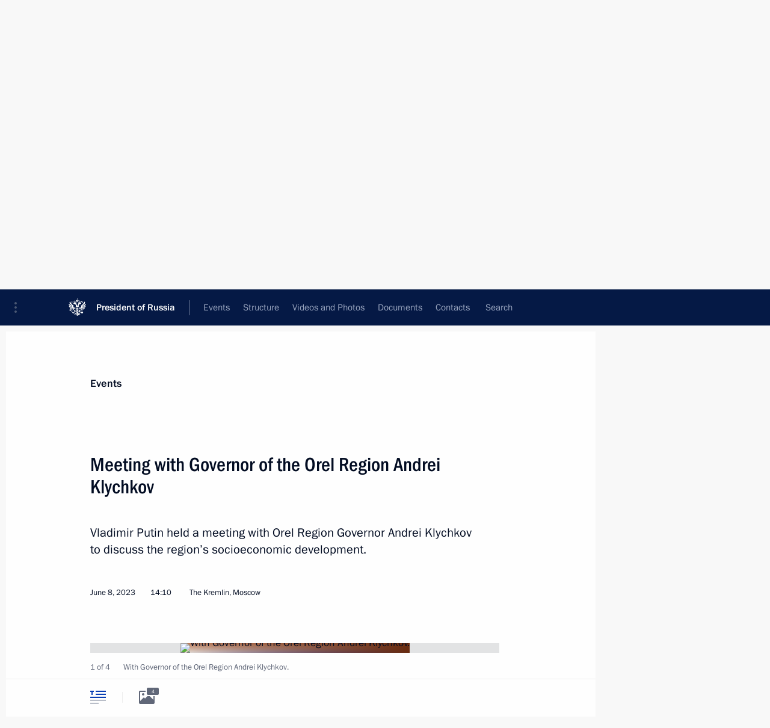

--- FILE ---
content_type: text/html; charset=UTF-8
request_url: http://www.en.kremlin.ru/catalog/persons/530/events/71319
body_size: 11239
content:
<!doctype html> <!--[if lt IE 7 ]> <html class="ie6" lang="en"> <![endif]--> <!--[if IE 7 ]> <html class="ie7" lang="en"> <![endif]--> <!--[if IE 8 ]> <html class="ie8" lang="en"> <![endif]--> <!--[if IE 9 ]> <html class="ie9" lang="en"> <![endif]--> <!--[if gt IE 8]><!--> <html lang="en" class="no-js" itemscope="itemscope" xmlns="http://www.w3.org/1999/xhtml" itemtype="http://schema.org/ItemPage" prefix="og: http://ogp.me/ns# video: http://ogp.me/ns/video# ya: http://webmaster.yandex.ru/vocabularies/"> <!--<![endif]--> <head> <meta charset="utf-8"/> <title itemprop="name">Meeting with Governor of the Orel Region Andrei Klychkov • President of Russia</title> <meta name="description" content="Vladimir Putin held a meeting with Orel Region Governor Andrei Klychkov to discuss the region’s socioeconomic development."/> <meta name="keywords" content="News ,Transcripts ,President"/> <meta itemprop="inLanguage" content="en"/> <meta name="msapplication-TileColor" content="#091a42"> <meta name="theme-color" content="#ffffff"> <meta name="theme-color" content="#091A42" />  <meta name="viewport" content="width=device-width,initial-scale=1,minimum-scale=0.7,ya-title=#061a44"/>  <meta name="apple-mobile-web-app-capable" content="yes"/> <meta name="apple-mobile-web-app-title" content="President of Russia"/> <meta name="format-detection" content="telephone=yes"/> <meta name="apple-mobile-web-app-status-bar-style" content="default"/>  <meta name="msapplication-TileColor" content="#061a44"/> <meta name="msapplication-TileImage" content="/static/mstile-144x144.png"/> <meta name="msapplication-allowDomainApiCalls" content="true"/> <meta name="msapplication-starturl" content="/"/> <meta name="theme-color" content="#061a44"/> <meta name="application-name" content="President of Russia"/>   <meta property="og:site_name" content="President of Russia"/>  <meta name="twitter:site" content="@KremlinRussia_E"/>   <meta property="og:type" content="article"/>  <meta property="og:title" content="Meeting with Governor of the Orel Region Andrei Klychkov"/> <meta property="og:description" content="Vladimir Putin held a meeting with Orel Region Governor Andrei Klychkov to discuss the region’s socioeconomic development."/> <meta property="og:url" content="http://en.kremlin.ru/events/president/news/71319"/> <meta property="og:image" content="http://static.kremlin.ru/media/events/photos/medium/bknb0cUC5AsZ9Occ8gcXeUbIutOLd8V7.jpg"/>    <meta property="ya:ovs:adult" content="false"/>  <meta property="ya:ovs:upload_date" content="2023-06-08"/>      <meta name="twitter:card" content="summary"/>   <meta name="twitter:description" content="Vladimir Putin held a meeting with Orel Region Governor Andrei Klychkov to discuss the region’s socioeconomic development."/> <meta name="twitter:title" content="Meeting with Governor of the Orel Region Andrei Klychkov"/>    <meta name="twitter:image:src" content="http://static.kremlin.ru/media/events/photos/medium/bknb0cUC5AsZ9Occ8gcXeUbIutOLd8V7.jpg"/> <meta name="twitter:image:width" content="680"/> <meta name="twitter:image:height" content="420"/>           <link rel="icon" type="image/png" href="/static/favicon-32x32.png" sizes="32x32"/>   <link rel="icon" type="image/png" href="/static/favicon-96x96.png" sizes="96x96"/>   <link rel="icon" type="image/png" href="/static/favicon-16x16.png" sizes="16x16"/>    <link rel="icon" type="image/png" href="/static/android-chrome-192x192.png" sizes="192x192"/> <link rel="manifest" href="/static/en/manifest.json"/>         <link rel="apple-touch-icon" href="/static/apple-touch-icon-57x57.png" sizes="57x57"/>   <link rel="apple-touch-icon" href="/static/apple-touch-icon-60x60.png" sizes="60x60"/>   <link rel="apple-touch-icon" href="/static/apple-touch-icon-72x72.png" sizes="72x72"/>   <link rel="apple-touch-icon" href="/static/apple-touch-icon-76x76.png" sizes="76x76"/>   <link rel="apple-touch-icon" href="/static/apple-touch-icon-114x114.png" sizes="114x114"/>   <link rel="apple-touch-icon" href="/static/apple-touch-icon-120x120.png" sizes="120x120"/>   <link rel="apple-touch-icon" href="/static/apple-touch-icon-144x144.png" sizes="144x144"/>   <link rel="apple-touch-icon" href="/static/apple-touch-icon-152x152.png" sizes="152x152"/>   <link rel="apple-touch-icon" href="/static/apple-touch-icon-180x180.png" sizes="180x180"/>               <link rel="stylesheet" type="text/css" media="all" href="/static/css/screen.css?ba15e963ac"/> <link rel="stylesheet" href="/static/css/print.css" media="print"/>  <!--[if lt IE 9]> <link rel="stylesheet" href="/static/css/ie8.css"/> <script type="text/javascript" src="/static/js/vendor/html5shiv.js"></script> <script type="text/javascript" src="/static/js/vendor/respond.src.js"></script> <script type="text/javascript" src="/static/js/vendor/Konsole.js"></script> <![endif]--> <!--[if lte IE 9]> <link rel="stylesheet" href="/static/css/ie9.css"/> <script type="text/javascript" src="/static/js/vendor/ierange-m2.js"></script> <![endif]--> <!--[if lte IE 6]> <link rel="stylesheet" href="/static/css/ie6.css"/> <![endif]--> <link rel="alternate" type="text/html" hreflang="ru" href="http://kremlin.ru/catalog/persons/530/events/71319"/>   <link rel="author" href="/about"/> <link rel="home" href="/"/> <link rel="search" href="/opensearch.xml" title="President of Russia" type="application/opensearchdescription+xml"/> <link rel="image_src" href="http://static.kremlin.ru/media/events/photos/medium/bknb0cUC5AsZ9Occ8gcXeUbIutOLd8V7.jpg" /><link rel="canonical" href="http://en.kremlin.ru/events/president/news/71319" /> <script type="text/javascript">
window.config = {staticUrl: '/static/',mediaUrl: 'http://static.kremlin.ru/media/',internalDomains: 'kremlin.ru|uznai-prezidenta.ru|openkremlin.ru|президент.рф|xn--d1abbgf6aiiy.xn--p1ai'};
</script></head> <body class=" is-reading"> <div class="header" itemscope="itemscope" itemtype="http://schema.org/WPHeader" role="banner"> <div class="topline topline__menu"> <a class="topline__toggleaside" accesskey="=" aria-label="Portal Menu" role="button" href="#sidebar" title="Portal Menu"><i></i></a> <div class="topline__in"> <a href="/" class="topline__head" rel="home" accesskey="1" data-title="President of Russia"> <i class="topline__logo"></i>President of Russia</a> <div class="topline__togglemore" data-url="/mobile-menu"> <i class="topline__togglemore_button"></i> </div> <div class="topline__more"> <nav aria-label="Main menu"> <ul class="nav"><li class="nav__item" itemscope="itemscope" itemtype="http://schema.org/SiteNavigationElement"> <a href="/events/president/news" class="nav__link is-active" accesskey="2" itemprop="url"><span itemprop="name">Events</span></a> </li><li class="nav__item" itemscope="itemscope" itemtype="http://schema.org/SiteNavigationElement"> <a href="/structure/president" class="nav__link" accesskey="3" itemprop="url"><span itemprop="name">Structure</span></a> </li><li class="nav__item" itemscope="itemscope" itemtype="http://schema.org/SiteNavigationElement"> <a href="/multimedia/video" class="nav__link" accesskey="4" itemprop="url"><span itemprop="name">Videos and Photos</span></a> </li><li class="nav__item" itemscope="itemscope" itemtype="http://schema.org/SiteNavigationElement"> <a href="/acts/news" class="nav__link" accesskey="5" itemprop="url"><span itemprop="name">Documents</span></a> </li><li class="nav__item" itemscope="itemscope" itemtype="http://schema.org/SiteNavigationElement"> <a href="/contacts" class="nav__link" accesskey="6" itemprop="url"><span itemprop="name">Contacts</span></a> </li> <li class="nav__item last" itemscope="itemscope" itemtype="http://schema.org/SiteNavigationElement"> <a class="nav__link nav__link_search" href="/search" accesskey="7" itemprop="url" title="Global website search"> <span itemprop="name">Search</span> </a> </li>  </ul> </nav> </div> </div> </div>  <div class="search"> <ul class="search__filter"> <li class="search__filter__item is-active"> <a class="search_without_filter">Search this website</a> </li>   </ul> <div class="search__in">   <form name="search" class="form search__form simple_search form_special" method="get" action="/search" tabindex="-1" role="search" > <fieldset>  <input type="hidden" name="section" class="search__section_value"/> <input type="hidden" name="since" class="search__since_value"/> <input type="hidden" name="till" class="search__till_value"/> <span class="form__field input_wrapper"> <input type="text" name="query" class="search__form__input" id="search__form__input" lang="en" accesskey="-"  required="required" size="74" title="Enter search" autocomplete="off" data-autocomplete-words-url="/_autocomplete/words" data-autocomplete-url="/_autocomplete"/> <i class="search_icon"></i> <span class="text_overflow__limiter"></span> </span> <span class="form__field button__wrapper">  <button id="search-simple-search-button" class="submit search__form__button">Search</button> </span> </fieldset> </form>   </div> </div>  <div class="topline_nav_mobile"></div>  </div> <div class="main-wrapper"> <div class="subnav-view" role="complementary" aria-label="Additional menu"></div> <div class="wrapsite"> <div class="content-view" role="main"></div><div class="footer" id="footer" itemscope="itemscope" itemtype="http://schema.org/WPFooter"> <div class="footer__in"> <div role="complementary" aria-label="Portal Menu"> <div class="footer__mobile"> <a href="/"> <i class="footer__logo_mob"></i> <div class="mobile_title">President of Russia</div> <div class="mobile_caption">Mobile version</div> </a> </div> <div class="footer__col col_mob"> <h2 class="footer_title">President's<br/>website<br/>sections</h2> <ul class="footer_list nav_mob"><li class="footer_list_item" itemscope="itemscope" itemtype="http://schema.org/SiteNavigationElement"> <a href="/events/president/news"  class="is-active" itemprop="url"> <span itemprop="name">Events</span> </a> </li> <li class="footer_list_item" itemscope="itemscope" itemtype="http://schema.org/SiteNavigationElement"> <a href="/structure/president"  itemprop="url"> <span itemprop="name">Structure</span> </a> </li> <li class="footer_list_item" itemscope="itemscope" itemtype="http://schema.org/SiteNavigationElement"> <a href="/multimedia/video"  itemprop="url"> <span itemprop="name">Videos and Photos</span> </a> </li> <li class="footer_list_item" itemscope="itemscope" itemtype="http://schema.org/SiteNavigationElement"> <a href="/acts/news"  itemprop="url"> <span itemprop="name">Documents</span> </a> </li> <li class="footer_list_item" itemscope="itemscope" itemtype="http://schema.org/SiteNavigationElement"> <a href="/contacts"  itemprop="url"> <span itemprop="name">Contacts</span> </a> </li>  <li class="footer__search footer_list_item footer__search_open" itemscope="itemscope" itemtype="http://schema.org/SiteNavigationElement"> <a href="/search" itemprop="url"> <i></i> <span itemprop="name">Search</span> </a> </li> <li class="footer__search footer_list_item footer__search_hidden" itemscope="itemscope" itemtype="http://schema.org/SiteNavigationElement"> <a href="/search" itemprop="url"> <i></i> <span itemprop="name">Search</span> </a> </li> <li class="footer__smi footer_list_item" itemscope="itemscope" itemtype="http://schema.org/SiteNavigationElement"> <a href="/press/announcements" itemprop="url" class="is-special"><i></i><span itemprop="name">For the Media</span></a> </li> <li class="footer_list_item" itemscope="itemscope" itemtype="http://schema.org/SiteNavigationElement"> <a href="/subscribe" itemprop="url"><i></i><span itemprop="name">Subscribe</span></a> </li> <li class="footer_list_item hidden_mob" itemscope="itemscope" itemtype="http://schema.org/SiteNavigationElement"> <a href="/catalog/glossary" itemprop="url" rel="glossary"><span itemprop="name">Directory</span></a> </li> </ul> <ul class="footer_list"> <li class="footer__special" itemscope="itemscope" itemtype="http://schema.org/SiteNavigationElement"> <a href="http://en.special.kremlin.ru/events/president/news" itemprop="url" class="is-special no-warning"><i></i><span itemprop="name">Version for People with Disabilities</span></a> </li> </ul> <ul class="footer_list nav_mob"> <li itemscope="itemscope" itemtype="http://schema.org/SiteNavigationElement" class="language footer_list_item">   <a href="http://kremlin.ru/catalog/persons/530/events/71319" rel="alternate" hreflang="ru" itemprop="url" class=" no-warning"> <span itemprop="name"> Русский </span> </a> <meta itemprop="inLanguage" content="ru"/>   </li> </ul> </div> <div class="footer__col"> <h2 class="footer_title">President's<br/>website<br/>resources</h2> <ul class="footer_list"> <li class="footer__currentsite footer_list_item" itemscope="itemscope" itemtype="http://schema.org/SiteNavigationElement"> <a href="/" itemprop="url">President of Russia<span itemprop="name">Current resource</span> </a> </li> <li class="footer_list_item"> <a href="http://kremlin.ru/acts/constitution" class="no-warning">The Constitution of Russia</a> </li> <li class="footer_list_item"> <a href="http://en.flag.kremlin.ru/" class="no-warning" rel="external">State Insignia</a> </li> <li class="footer_list_item"> <a href="https://en.letters.kremlin.ru/" class="no-warning" rel="external">Address an appeal to the President</a> </li>  <li class="footer_list_item"> <a href="http://en.putin.kremlin.ru/" class="no-warning" rel="external">Vladimir Putin’s Personal Website</a> </li>  </ul> </div> <div class="footer__col"> <h2 class="footer_title">Official Internet Resources<br/>of the President of Russia</h2> <ul class="footer_list"> <li class="footer_list_item"> <a href="https://t.me/news_kremlin_eng" rel="me" target="_blank">Telegram Channel</a> </li>  <li class="footer_list_item"> <a href="https://rutube.ru/u/kremlin/" rel="me" target="_blank">Rutube Channel</a> </li> <li class="footer_list_item"> <a href="http://www.youtube.ru/user/kremlin" rel="me" target="_blank">YouTube Channel</a> </li> </ul> </div>  <div class="footer__col footer__col_last"> <h2 class="footer_title">Legal<br/>and technical<br/>information</h2> <ul class="footer_list technical_info"> <li class="footer_list_item" itemscope="itemscope" itemtype="http://schema.org/SiteNavigationElement"> <a href="/about" itemprop="url"> <span itemprop="name">About website</span> </a> </li> <li class="footer_list_item" itemscope="itemscope" itemtype="http://schema.org/SiteNavigationElement"> <a href="/about/copyrights" itemprop="url"><span itemprop="name">Using website content</span></a> </li> <li class="footer_list_item" itemscope="itemscope" itemtype="http://schema.org/SiteNavigationElement"> <a href="/about/privacy" itemprop="url"><span itemprop="name">Personal data of website users</span></a> </li> <li class="footer_list_item" itemscope="itemscope" itemtype="http://schema.org/SiteNavigationElement"> <a href="/contacts#mailto" itemprop="url"><span itemprop="name">Contact website team</span></a> </li> </ul> </div> </div> <div role="contentinfo"> <div class="footer__license"> <p>All content on this site is licensed under</p> <p><a href="http://creativecommons.org/licenses/by/4.0/deed.en" hreflang="en" class="underline" rel="license" target="_blank">Creative Commons Attribution 4.0 International</a></p> </div> <div class="footer__copy"><span class="flag_white">Presidential </span><span class="flag_blue">Executive Office</span><span class="flag_red">2026</span> </div> </div> <div class="footer__logo"></div> </div> </div> </div> </div> <div class="gallery__wrap"> <div class="gallery__overlay"></div> <div class="gallery" role="complementary" aria-label="Fullscreen gallery"></div> </div> <div class="read" role="complementary" aria-label="Material for reading" data-href="http://www.en.kremlin.ru/catalog/persons/530/events/71319" data-stream-url="/catalog/persons/530/events/by-date/08.06.2023"> <div class="read__close_wrapper"> <a href="/catalog/persons/530/events/by-date/08.06.2023" class="read__close" title="Press Esc to close"><i></i></a> </div> <div class="read__scroll" role="tabpanel"> <article class="read__in hentry h-entry" itemscope="itemscope" itemtype="http://schema.org/NewsArticle" id="event-71319" role="document" aria-describedby="read-lead"> <div class="read__content"> <div class="read__top">  <div class="width_limiter"> <a href="/events/president/news" class="read__categ" rel="category" data-info="Open">Events</a> <h1 class="entry-title p-name" itemprop="name">Meeting with Governor of the Orel Region Andrei Klychkov</h1> <div class="read__lead entry-summary p-summary" itemprop="description" role="heading" id="read-lead">  <div><p>Vladimir Putin held a meeting with Orel Region Governor Andrei Klychkov to discuss the region’s
socioeconomic development.</p></div>   </div> <div class="read__meta"><time class="read__published" datetime="2023-06-08" itemprop="datePublished">June 8, 2023</time>  <div class="read__time">14:10</div>  <div class="read__place p-location"><i></i>The Kremlin, Moscow</div> <meta itemprop="inLanguage" content="en"/> </div> </div> </div> <div class="entry-content e-content read__internal_content" itemprop="articleBody">       <div class="slider masha-ignore" id="slider-16416" role="listbox"><div class="slider__slides"  data-cycle-caption-template="{{slideNum}} of {{slideCount}}" data-cycle-starting-slide="0">    <div class="slide starting-slide" data-cycle-desc="With Governor of the Orel Region Andrei Klychkov."> <div class="slider__block" data-text="With Governor of the Orel Region Andrei Klychkov."> <img    src="http://static.kremlin.ru/media/events/photos/big/dmlGLA8oQJQm7tBcUjMTv4jTHrGAaImm.jpg" srcset="http://static.kremlin.ru/media/events/photos/big2x/Of7H8LEwAUblAguwkQzZdAwOc0iWBnLp.jpg 2x" style="background:rgb(105, 44, 16);background:linear-gradient(270deg, #692c10 0%, rgba(105,44,16,0) 100%),linear-gradient(180deg, #bb7c5c 0%, rgba(187,124,92,0) 100%),linear-gradient(90deg, #eee6db 0%, rgba(238,230,219,0) 100%),linear-gradient(0deg, #2138ba 0%, rgba(33,56,186,0) 100%);"    width="940" height="580"  data-text="With Governor of the Orel Region Andrei Klychkov." alt="With Governor of the Orel Region Andrei Klychkov." class="" id="photo-71378" itemprop="contentUrl" data-cycle-desc="With Governor of the Orel Region Andrei Klychkov."/> <meta itemprop="thumbnailUrl" content="http://static.kremlin.ru/media/events/photos/small/JUGubWOkMz2XZOzVaY47pY8vzJEDj8hr.jpg"/> <meta itemprop="datePublished" content="2023-06-08"/> </div> </div>   <div class="slide" data-cycle-desc="Governor of the Orel Region Andrei Klychkov."> <div class="slider__block" data-text="Governor of the Orel Region Andrei Klychkov."> <img    src="http://static.kremlin.ru/media/events/photos/big/jsKQbmJc8x0JmKlGXBhZ4lkhR2ZkBPLm.jpg" srcset="http://static.kremlin.ru/media/events/photos/big2x/I1qtozhfkAA2Hb5d5C4bm3iPcobzXQfm.jpg 2x" style="background:rgb(50, 35, 28);background:linear-gradient(90deg, #32231c 0%, rgba(50,35,28,0) 100%),linear-gradient(180deg, #86401c 0%, rgba(134,64,28,0) 100%),linear-gradient(0deg, #cfa175 0%, rgba(207,161,117,0) 100%),linear-gradient(270deg, #56504b 0%, rgba(86,80,75,0) 100%);"    width="940" height="580"  data-text="Governor of the Orel Region Andrei Klychkov." alt="Governor of the Orel Region Andrei Klychkov." class="" id="photo-71375" itemprop="contentUrl" data-cycle-desc="Governor of the Orel Region Andrei Klychkov."/> <meta itemprop="thumbnailUrl" content="http://static.kremlin.ru/media/events/photos/small/APIP6sZAckoVbsbBAcRqvKu6n7pRAB34.jpg"/> <meta itemprop="datePublished" content="2023-06-08"/> </div> </div>   <div class="slide" data-cycle-desc="During the meeting with Governor of the Orel Region Andrei Klychkov."> <div class="slider__block" data-text="During the meeting with Governor of the Orel Region Andrei Klychkov."> <img    src="http://static.kremlin.ru/media/events/photos/big/MknAeJ03DudbqhQjPAVU03vdJ1FAKD7H.jpg" srcset="http://static.kremlin.ru/media/events/photos/big2x/biKVA6VzkYRR1r5oYx4eIOrdiUNwnEBc.jpg 2x" style="background:rgb(81, 30, 9);background:linear-gradient(180deg, #511e09 0%, rgba(81,30,9,0) 100%),linear-gradient(0deg, #fffee6 0%, rgba(255,254,230,0) 100%),linear-gradient(90deg, #71809a 0%, rgba(113,128,154,0) 100%),linear-gradient(270deg, #dba037 0%, rgba(219,160,55,0) 100%);"    width="940" height="580"  data-text="During the meeting with Governor of the Orel Region Andrei Klychkov." alt="During the meeting with Governor of the Orel Region Andrei Klychkov." class="" id="photo-71376" itemprop="contentUrl" data-cycle-desc="During the meeting with Governor of the Orel Region Andrei Klychkov."/> <meta itemprop="thumbnailUrl" content="http://static.kremlin.ru/media/events/photos/small/OABzoGXlj0p7jMJ2OM45VknqcAhi2SPx.jpg"/> <meta itemprop="datePublished" content="2023-06-08"/> </div> </div>   <div class="slide" data-cycle-desc="During the meeting with Governor of the Orel Region Andrei Klychkov."> <div class="slider__block slider__block_vertical" data-text="During the meeting with Governor of the Orel Region Andrei Klychkov."> <img    src="http://static.kremlin.ru/media/events/photos/big/sDRlSDVdIYPahNNmbwdtQjh0nmWW9YR2.jpg" srcset="http://static.kremlin.ru/media/events/photos/big2x/XmEh1NkC6FHp5jDx1cfBI9CRWAIBEW7N.jpg 2x" style="background:rgb(211, 40, 12);background:linear-gradient(180deg, #d3280c 0%, rgba(211,40,12,0) 100%),linear-gradient(270deg, #2730b5 0%, rgba(39,48,181,0) 100%),linear-gradient(90deg, #798084 0%, rgba(121,128,132,0) 100%),linear-gradient(0deg, #e5c1b0 0%, rgba(229,193,176,0) 100%);"    width="386" height="580"  data-text="During the meeting with Governor of the Orel Region Andrei Klychkov." alt="During the meeting with Governor of the Orel Region Andrei Klychkov." class="vertical" id="photo-71379" itemprop="contentUrl" data-cycle-desc="During the meeting with Governor of the Orel Region Andrei Klychkov."/> <meta itemprop="thumbnailUrl" content="http://static.kremlin.ru/media/events/photos/small/hXTrsIIyrj5UT7P7Jahw1gbLAuepopAG.jpg"/> <meta itemprop="datePublished" content="2023-06-08"/> </div> </div>  <div class="slider__next" role="button"><i></i></div> <div class="slider__prev" role="button"><i></i></div> </div> <div class="slider__description"> <div class="slider_caption"></div> <div class="slider_overlay"></div> </div> </div>      <p>The President started the conversation
by pointing out that Orel was recognised as Russia’s literary capital in 2021,
and asked the Governor to report on dedicated events.</p><p><a href="/catalog/persons/530/events" class="person_tag read__tag">Andrei Klychkov<span class="read__tooltip tooltip_person hidden masha-ignore"> <span class="tooltip__close"><i></i></span> <span class="tooltip__image">  <img src="http://static.kremlin.ru/media/events/persons/small/x8NHlrfxQUdV9rQhPpiiNUER0U4k7LeU.jpg" srcset="http://static.kremlin.ru/media/events/persons/small2x/91Mj3OyV6G3UoiUAyE7UnJtTx4U8Gd7U.jpg 2x" style="background:rgb(205, 217, 231);background:linear-gradient(90deg, #cdd9e7 0%, rgba(205,217,231,0) 100%),linear-gradient(180deg, #e4b7a0 0%, rgba(228,183,160,0) 100%),linear-gradient(270deg, #3a3a4b 0%, rgba(58,58,75,0) 100%),linear-gradient(0deg, #895b3c 0%, rgba(137,91,60,0) 100%);" width="140" height="140" alt="Klychkov Andrey"></span> <span class="tooltip__text"> <span class="tooltip_title tooltip_link" data-href="/catalog/persons/530/events">Klychkov Andrey</span><span class="tooltip_description_dark">Governor of Orel Region</span></span> </span></a> agreed that few
regions could boast as many prominent Russian classics as the Orel Region, including
Ivan Bunin, Afanasy Fet, Ivan Turgenev, Nikolai Leskov, Leonid Andreyev, Alexei
Apukhtin, and many other writers and poets. This is why literature is central
to the ongoing effort to shape the Orel Region’s identity and branding. In particular, it held major celebrations to mark Ivan Turgenev’s 200<sup>th</sup>
birthday.</p><p>The Governor went on to deliver a performance report. Over the past five years, the region has increased its
gross regional product by 60 percent, while regional budget revenue grew by 80 percent.
Investment increased by 40 percent, defying expectations that Covid and the economic
sanctions would make investors wary. Manufacturing was up by 80 percent, and agricultural production rose by 140 percent, while the region’s per capita
agricultural yields exceeded the national average 3.5-fold. The Orel Region
grows about 6 metric tonnes of grain per resident.</p><p>In the budget sphere, the region has
managed to retain stability, reducing its government debt by 32 percent. In 2020–2021, 12.1 percent of its people lived below the poverty line, down from
13.9 in 2017. Average salaries increased by 60 percent, and reported
unemployment decreased 52 percent over a five-year term. As of today, the number of unemployed is less than 2,000 people, while there are 11,000 job
openings in the region. The region’s SMEs have restored their pre-pandemic
employment levels.</p><p>Andrei Klychkov went on to say that
this would have been impossible without creating new jobs, facilitating
business activity, proactive supervision and oversight, as well as efforts to cut red tape. The region reduced the so-called investment journey by 171 days.</p><p>The Governor
emphasised that it was impossible to resolve many sensitive issues without the national
projects. This applies to the figures on road construction – over 1,200 kilometres
of roads have been built in five years, and housing construction – 1.7 million
square metres of housing were built in five years.</p><p>To cope
with local challenges, among which Mr Klychkov mentioned demography, the region
built six new kindergartens, upgraded 172 rural schools, and purchased 141 units
of medical equipment. The region is building new medical and obstetrics centres
and modernising its outpatient clinics. It is doing much to resettle people
from dilapidated housing on a large scale. This year, it spent 1.2 billion
rubles from the federal budget and 650 million rubles from the regional budget
for this purpose.</p><p>Andrei Klychkov
also described the region’s current projects. This year, the Orel Region is completing
the construction of its biggest school – for 1,225 schoolchildren. It is also
finishing the reconstruction of the Krasny (Red) Bridge, Orel’s key transport
corridor. A children’s technology park – Quantorium – will be created on the grounds of the former entertainment club that was purchased from private owners.</p><p>Replying to the President’s question about the construction of a football arena, Mr Klychkov
said that roofed sports fields had been built in every district to develop
football. In the winter, they will be used as ice rinks and in the summer as football fields. Having created the basics for developing public sports, the region
has turned to professional sports. Importantly, all players will be from the Orel
Region. There will be no legionnaires. The region has set a goal to win the tournament
in its league in the Central Federal District and move up to the next league. </p><p>Mr Klychkov
recalled that in the beginning of his gubernatorial activity in 2018, the President
determined certain areas of work for him, for instance, the development of education. Orel is a city of students, which number around 50,000. Owing to the President’s instructions and the Prime Minister’s support, a project for an education campus has been drafted. It is now in the design stage. A contractor
has been chosen and the groundbreaking ceremony is planned for August.</p><p>The President spoke by telephone with Acting Governor of the Kherson
Region Vladimir Saldo to discuss the situation in the region after the collapse
of the sabotaged Kakhovskaya hydroelectric power plant.</p><p> Following the conversation, Vladimir Putin
instructed the Emergencies Ministry to provide all necessary assistance to households affected by the flood, in full compliance with the standards of the Russian Federation. The President also instructed officials to identify the entire scope of additional needs that may arise in the region in the aftermath
of this act of sabotage and the flooding it caused.</p> <div class="read__bottommeta hidden-copy"> <div class="width_limiter">   <div class="read__tags masha-ignore">  <div class="read__tagscol"> <h3>Geography</h3> <ul class="read__taglist"><li><a
                                    href="/catalog/regions/ORL/events" rel="tag"><i></i>Orel Region</a></li> </ul> </div>   <div class="read__tagscol"> <h3>Topics</h3> <ul class="read__taglist"><li class="p-category"> <a href="/catalog/keywords/79/events" rel="tag"><i></i>Economy and finance </a> </li> <li class="p-category"> <a href="/catalog/keywords/86/events" rel="tag"><i></i>Regions </a> </li> <li class="p-category"> <a href="/catalog/keywords/87/events" rel="tag"><i></i>Social services </a> </li>  </ul> </div>   <div class="read__tagscol"> <h3>Persons</h3> <ul class="read__taglist">  <li> <a href="/catalog/persons/530/events" rel="tag"><i></i>Klychkov Andrey</a> </li>  </ul> </div>  </div>                <div class="read__status masha-ignore"> <div class="width_limiter"> <h3>Publication status</h3> <p>Published in sections: <a href="/events/president/news">News</a>, <a href="/events/president/transcripts">Transcripts</a><br/> </p><p> Publication date:    <time datetime="2023-06-08">June 8, 2023, 14:10</time> </p><p class="print_link_wrap"> Direct link: <a class="print_link" href="http://en.kremlin.ru/d/71319">en.kremlin.ru/d/71319</a> </p>  <p> <a class="text_version_link" href="/catalog/persons/530/events/copy/71319" rel="nofollow" target="_blank">Text version</a> </p>  </div> </div>  </div> </div> </div> </div> </article> </div>    <div class="read__tabs False" role="tablist"> <div class="gradient-shadow"></div> <div class="width_limiter">  <a href="/catalog/persons/530/events/71319" class="tabs_article is-active medium with_small_tooltip" title="Text" aria-label="Text" role="tab"><i aria-hidden="true"></i> <div class="small_tooltip" aria-hidden="true"><span class="small_tooltip_text">Text</span></div> </a>  <i class="read__sep"></i> <a href="/catalog/persons/530/events/71319/photos" class="tabs_photo with_small_tooltip" title="Photo" aria-label="Photo" role="tab"><i aria-hidden="true"><sup class="tabs__count">4</sup></i> <div class="small_tooltip" aria-hidden="true"><span class="small_tooltip_text">Photo</span></div> </a>       <div class="right_tabs">  <p class="over_tabs"></p> <div class="tabs_share read__share with_small_tooltip" title="Share" role="tab" tabindex="0" aria-expanded="false" onclick="" aria-label="Share"><i aria-hidden="true"></i> <div class="small_tooltip" aria-hidden="true"><span class="small_tooltip_text">Share</span></div> <div class="share_material">   <div class="width_limiter"> <div class="share_where" id="share-permalink">Direct link</div> <div class="share_link share_link_p" tabindex="0" role="textbox" aria-labelledby="share-permalink"> <span class="material_link" id="material_link">http://en.kremlin.ru/catalog/persons/530/events/71319</span> </div> <div class="share_where">Share</div> <div class="krln-share_list"> <ul class="share_sites">             <li> <a target="_blank" class="share_to_site no-warning" href="https://www.vk.com/share.php?url=http%3A//www.en.kremlin.ru/catalog/persons/530/events/71319&amp;title=Meeting%20with%20Governor%20of%C2%A0the%C2%A0Orel%20Region%20Andrei%20Klychkov&amp;description=%3Cp%3EVladimir%20Putin%20held%20a%C2%A0meeting%20with%20Orel%20Region%20Governor%20Andrei%20Klychkov%20to%C2%A0discuss%20the%C2%A0region%E2%80%99s%0Asocioeconomic%20development.%3C/p%3E&amp;image=http%3A//static.kremlin.ru/media/events/photos/medium/bknb0cUC5AsZ9Occ8gcXeUbIutOLd8V7.jpg" data-service="vkontakte" rel="nofollow"> VK </a> </li> <li> <a target="_blank" class="share_to_site no-warning" href="https://t.me/share/url?url=http%3A//www.en.kremlin.ru/catalog/persons/530/events/71319&amp;text=Meeting%20with%20Governor%20of%C2%A0the%C2%A0Orel%20Region%20Andrei%20Klychkov" data-service="vkontakte" rel="nofollow"> Telegram </a> </li> <li> <a target="_blank" class="share_to_site no-warning" href="https://connect.ok.ru/offer?url=http%3A//www.en.kremlin.ru/catalog/persons/530/events/71319&amp;title=Meeting%20with%20Governor%20of%C2%A0the%C2%A0Orel%20Region%20Andrei%20Klychkov" data-service="vkontakte" rel="nofollow"> Ok </a> </li> <!-- <li><a target="_blank" class="share_to_site no-warning" href="https://www.twitter.com/share?url=http%3A//www.en.kremlin.ru/catalog/persons/530/events/71319&amp;counturl=http%3A//www.en.kremlin.ru/catalog/persons/530/events/71319&amp;text=Meeting%20with%20Governor%20of%C2%A0the%C2%A0Orel%20Region%20Andrei%20Klychkov&amp;via=KremlinRussia_E&amp;lang=en" data-service="twitter" rel="nofollow">Twitter</a></li> --> </ul> <ul class="share_sites"> <li> <button  class="no-warning copy_url_button" data-url='http://www.en.kremlin.ru/catalog/persons/530/events/71319'> Copy link </button> </li> <li><a href="#share-mail" class="share_send_email">Send by email</a></li> </ul> <ul class="share_sites"> <li class="share_print"> <a href="/catalog/persons/530/events/71319/print" class="share_print_label share_print_link no-warning"> <i class="share_print_icon"></i>Print</a> </li> </ul> </div> </div>  <div class="share_mail" id="share-mail"> <div class="width_limiter"> <form method="POST" action="/catalog/persons/530/events/71319/email" class="emailform form"> <div class="share_where">Send by email</div> <label class="share_where_small">Message preview</label> <div class="share_message"> <p class="message_info">Official Website of the President of Russia:</p> <p class="message_info">Meeting with Governor of the Orel Region Andrei Klychkov</p> <p class="message_link">http://en.kremlin.ru/catalog/persons/530/events/71319</p> </div> <div class="form__email"> <label for="email" class="share_where_small">Addressee email</label> <input type="email" name="mailto" required="required" id="email" autocomplete="on" title="Email address required"/> </div> <div class="emailform__act"> <button type="submit" class="submit">Send</button> </div> </form> </div> </div>  </div> </div> </div>  </div> </div>   <div class="read__updated">Last updated at <time datetime="2023-06-08">June 8, 2023, 20:40</time> </div> </div> <div class="wrapsite__outside hidden-print"><div class="wrapsite__overlay"></div></div><div class="sidebar" tabindex="-1" itemscope="itemscope" itemtype="http://schema.org/WPSideBar"> <div class="sidebar__content">    <div class="sidebar_lang">  <div class="sidebar_title_wrapper hidden"> <h2 class="sidebar_title">Официальные сетевые ресурсы</h2> <h3 class="sidebar_title sidebar_title_caption">Президента России</h3> </div> <div class="sidebar_title_wrapper is-visible"> <h2 class="sidebar_title">Official Internet Resources</h2> <h3 class="sidebar_title sidebar_title_caption">of the President of Russia</h3> </div> <span class="sidebar_lang_item sidebar_lang_first"> <a tabindex="0" href="http://kremlin.ru/catalog/persons/530/events/71319" rel="alternate" hreflang="ru" itemprop="url" class="is-active"> <span>Русский</span> </a> </span><span class="sidebar_lang_item"> <a tabindex="-1" rel="alternate" hreflang="en" itemprop="url" > <span>English</span> </a> </span> <meta itemprop="inLanguage" content="ru"/>   </div> <ul class="sidebar_list">  <li itemscope="itemscope" itemtype="http://schema.org/SiteNavigationElement"> <a href="/press/announcements" class="sidebar__special" itemprop="url" tabindex="0"><span itemprop="name">For the Media</span></a> </li> <li itemscope="itemscope" itemtype="http://schema.org/SiteNavigationElement"> <a href="http://en.special.kremlin.ru/events/president/news" class="sidebar__special no-warning" itemprop="url" tabindex="0"><span itemprop="name">Version for People with Disabilities</span></a> </li>  <li itemscope="itemscope" itemtype="http://schema.org/SiteNavigationElement"> <a href="https://t.me/news_kremlin_eng" class="sidebar__special" itemprop="url" tabindex="0" rel="me" target="_blank" ><span itemprop="name">Telegram Channel</span></a> </li>  <li itemscope="itemscope" itemtype="http://schema.org/SiteNavigationElement"> <a href="https://rutube.ru/u/kremlin/" class="sidebar__special" itemprop="url" tabindex="0" rel="me" target="_blank" ><span itemprop="name">Rutube Channel</span></a> </li> <li itemscope="itemscope" itemtype="http://schema.org/SiteNavigationElement"> <a href="http://www.youtube.ru/user/kremlin" class="sidebar__special" itemprop="url" tabindex="0" rel="me" target="_blank" ><span itemprop="name">YouTube Channel</span></a> </li> </ul> <ul class="sidebar_list sidebar_list_other"> <li itemscope="itemscope" itemtype="http://schema.org/SiteNavigationElement">  <a href="/" class="no-warning" itemprop="url" tabindex="0">  <span itemprop="name">Website of the President of Russia</span> </a> </li>  <li itemscope="itemscope" itemtype="http://schema.org/SiteNavigationElement">  <a href="http://en.flag.kremlin.ru/" class="no-warning" itemprop="url" tabindex="0" rel="external">  <span itemprop="name">State Insignia</span></a> </li> <li itemscope="itemscope" itemtype="http://schema.org/SiteNavigationElement"> <a href="https://en.letters.kremlin.ru/" class="no-warning" itemprop="url" tabindex="0" rel="external"><span itemprop="name">Address an appeal to the President</span></a> </li>  <li itemscope="itemscope" itemtype="http://schema.org/SiteNavigationElement">  <a href="http://en.putin.kremlin.ru/" class="no-warning" itemprop="url" tabindex="0" rel="external">  <span itemprop="name">Vladimir Putin’s Personal Website</span> </a> </li> <li itemscope="itemscope" itemtype="http://schema.org/SiteNavigationElement"> <a href="http://20.kremlin.ru/en/" class="no-warning" itemprop="url" tabindex="0" rel="external"><span itemprop="name">Putin. 20 years</span></a> </li>  </ul> </div> <p class="sidebar__signature">Presidential Executive Office<br/>2026</p> </div><script type="text/javascript" src="/static/js/app.js?39d4bd2fd8"></script></body> </html>